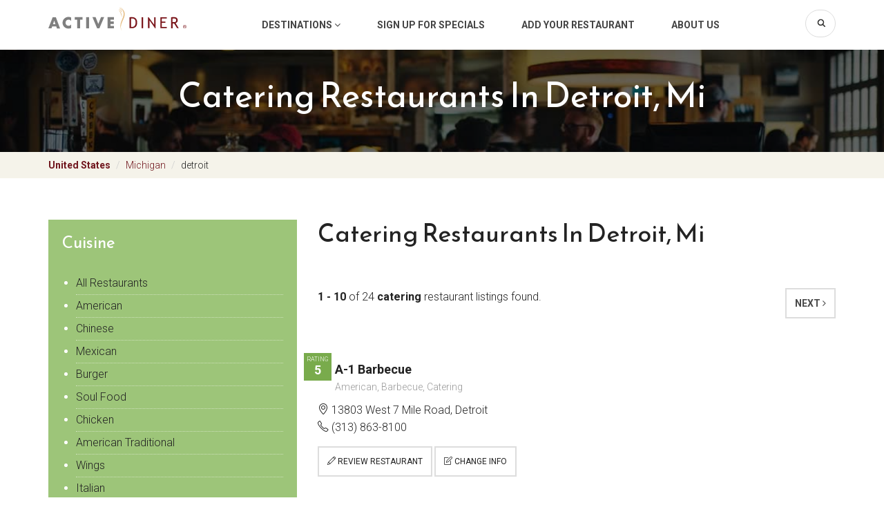

--- FILE ---
content_type: text/html;charset=UTF-8
request_url: https://www.activediner.com/catering/restaurant/detroit/mi/us/region-101
body_size: 9900
content:











<!DOCTYPE html>
<html lang="en">
  <head><!-- Google tag (gtag.js) -->
<script async src="https://www.googletagmanager.com/gtag/js?id=G-SJ2HV26PES"></script>
<script>
  window.dataLayer = window.dataLayer || [];
  function gtag(){dataLayer.push(arguments);}
  gtag('js', new Date());

  gtag('config', 'G-SJ2HV26PES');
</script>

<meta http-equiv="Content-Type" content="text/html; charset=utf-8" />
<meta name="robots" content="all" />
<title>catering Restaurants in detroit, mi</title>
<meta name="y_key" content="76233fa31375d491" />

<meta charset="utf-8">
<meta http-equiv="X-UA-Compatible" content="IE=edge">
<meta name="viewport" content="width=device-width, initial-scale=1.0, maximum-scale=1.0, user-scalable=no">
<meta name="author" content="">
<meta name="description" content="#variables.metaDescription#" />
<meta name="keyword" content="#variables.metaKeywords#" />




<link href="https://fonts.googleapis.com/css?family=Roboto:300,400,700" rel="stylesheet">
<link href="https://fonts.googleapis.com/css?family=Reem+Kufi" rel="stylesheet">
<link href="/includes/bootstrap/css/bootstrap.min.css" rel="stylesheet">
<link href="/includes/bootstrap/css/animate.css" rel="stylesheet">
<link href="/includes/bootstrap/fonts/font-awesome/css/font-awesome.min.css" rel="stylesheet">
<link href="/includes/bootstrap/fonts/simple-line-icons/css/simple-line-icons.css" rel="stylesheet">
<link href="/includes/bootstrap/js/slick/slick.css" rel="stylesheet">
<link href="/includes/bootstrap/css/style.css" rel="stylesheet">
<!-- HTML5 shim and Respond.js IE8 support of HTML5 elements and media queries -->
<!--[if lt IE 9]>
<script src="https://oss.maxcdn.com/libs/html5shiv/3.7.0/html5shiv.js"></script>
<script src="https://oss.maxcdn.com/libs/respond.js/1.4.2/respond.min.js"></script>
<![endif]-->



<script type="text/javascript" src="https://partner.googleadservices.com/gampad/google_service.js">
</script>
<script type="text/javascript">
  GS_googleAddAdSenseService("ca-pub-1028321752660582");
  GS_googleEnableAllServices();
</script>
<script type="text/javascript">
  GA_googleAddSlot("ca-pub-1028321752660582", "activediner_citypage_top_728x90");
  GA_googleAddSlot("ca-pub-1028321752660582", "activediner_citypage_below_728x90");
  GA_googleAddSlot("ca-pub-1028321752660582", "activediner_citypage_skyscraper");
  GA_googleAddSlot("ca-pub-1028321752660582", "activediner_citypage_skyscraper_below");
  GA_googleAddSlot("ca-pub-1028321752660582", "activediner_citypage_skyscraper_wide");
  GA_googleAddSlot("ca-pub-1028321752660582", "activediner_citypage_box");
  GA_googleAddSlot("ca-pub-1028321752660582", "activediner_citypage_box_below_scroll");
  GA_googleAddSlot("ca-pub-1028321752660582", "activediner_citypage_box_below_scroll_2");
	GA_googleAddSlot("ca-pub-1028321752660582", "activediner_citypage_overlay_tag_above");
	GA_googleAddSlot("ca-pub-1028321752660582", "activediner_citypage_overlay_tag_below");
  GA_googleAddAttr("city", "detroit");
  GA_googleAddAttr("state", "mi");
  GA_googleAddAttr("postalcode", "");
</script>
<script type="text/javascript">
  GA_googleFetchAds();
</script>
<script type="text/javascript">
var _gaq = _gaq || [];
_gaq.push(['_setAccount', 'UA-660679-1']);
_gaq.push(['_trackPageview']);

(function() {
  var ga = document.createElement('script'); ga.type = 'text/javascript'; ga.async = true;
  ga.src = ('https:' == document.location.protocol ? 'https://ssl' : 'http://www') + '.google-analytics.com/ga.js';
  var s = document.getElementsByTagName('script')[0]; s.parentNode.insertBefore(ga, s);
})();</script>
<script type='text/javascript'>GA_googleAddAttr('metro', 'Detroit');GA_googleAddAttr('category', 'catering');</script></head>
<body>

  <div class="site-wrap">

    <!-- Back to top btn -->
    <button type="button" class="ds-backtotop" title="Back to Top" style="display: none;">
      <i class="fa fa-angle-up"></i>
    </button>
    <!-- // -->

    <div class="site-overlay"></div>
	

    <div class="site-header">
      <div class="container">
        <a href="/" class="site-logo"><img src="/includes/bootstrap/images/logo.svg" alt="" /></a>
        <button type="button" class="btn-toggle-nav">
          <i class="fa fa-bars"></i>
          <i class="fa fa-times"></i>
        </button>

        <ul class="site-mainnav">
          <!--<li><a href="/search/searchindex.cfm">Destinations</a></li>-->
          <li class="dropdown">
            <a href="#" data-toggle="dropdown">Destinations <i class="fa fa-angle-down"></i></a>
            <ul class="dropdown-menu">
              <li><a href="/restaurant/atlanta" title="Atlanta Restaurants">Atlanta</a></li>
              <li><a href="/restaurant/austin" title="Austin Restaurants">Austin</a></li>
              <li><a href="/restaurant/boca-raton" title="Boca Raton Restaurants">Boca Raton</a></li>
              <li><a href="/restaurant/boston" title="Boston Restaurants">Boston</a></li>
              <li><a href="/restaurant/charleston" title="Charleston Restaurants">Charleston</a></li>
              <li><a href="/restaurant/charlotte" title="Charlotte Restaurants">Charlotte</a></li>
              <li><a href="/restaurant/chicago" title="Chicago Restaurants">Chicago</a></li>
              <li><a href="/restaurant/dallas" title="Dallas Restaurants">Dallas</a></li>
              <li><a href="/restaurant/denver" title="Denver Restaurants">Denver</a></li>
              <li><a href="/restaurant/detroit" title="Detroit Restaurants">Detroit</a></li>
              <li><a href="/restaurant/fort-worth" title="Fort Worth Restaurants">Fort Worth</a></li>
              <li><a href="/restaurant/fort-lauderdale" title="Ft. Lauderdale Restaurants">Ft. Lauderdale</a></li>
              <li><a href="/restaurant/greensboro" title="Greensboro (Triad) Restaurants">Greensboro (Triad)</a></li>
              <li><a href="/restaurant/hartford" title="Hartford Restaurants">Hartford</a></li>
              <li><a href="/restaurant/houston" title="Houston Restaurants">Houston</a></li>
              <li><a href="/restaurant/indianapolis" title="Indianapolis Restaurants">Indianapolis</a></li>
              <li><a href="/restaurant/kansas-city" title="Kansas City Restaurants">Kansas City</a></li>
              <li><a href="/restaurant/las-vegas" title="Las Vegas Restaurants">Las Vegas</a></li>
              <li><a href="/restaurant/los-angeles" title="Los Angeles Restaurants">Los Angeles</a></li>
              <li><a href="/restaurant/louisville" title="Louisville Restaurants">Louisville</a></li>
              <li><a href="/restaurant/miami" title="Miami Restaurants">Miami</a></li>
              <li><a href="/restaurant/minneapolis" title="Minneapolis Restaurants">Minneapolis</a></li>
              <li><a href="/restaurant/nashville" title="Nashville Restaurants">Nashville</a></li>
              <li><a href="/restaurant/new-orleans" title="New Orleans Restaurants">New Orleans</a></li>
              <li><a href="/restaurant/new-york" title="New York Restaurants">New York</a></li>
              <li><a href="/restaurant/orlando" title="Orlando Restaurants">Orlando</a></li>
              <li><a href="/restaurant/philadelphia" title="Philadelphia Restaurants">Philadelphia</a></li>
              <li><a href="/restaurant/phoenix" title="Phoenix Restaurants">Phoenix</a></li>
              <li><a href="/restaurant/pittsburgh" title="Pittsburgh Restaurants">Pittsburgh</a></li>
              <li><a href="/restaurant/portland" title="Portland Restaurants">Portland</a></li>
              <li><a href="/restaurant/raleigh" title="Raleigh Restaurants">Raleigh</a></li>
              <li><a href="/restaurant/san-diego" title="San Diego Restaurants">San Diego</a></li>
              <li><a href="/restaurant/san-francisco" title="San Francisco Restaurants">San Francisco</a></li>
              <li><a href="/restaurant/seattle" title="Seattle Restaurants">Seattle</a></li>
              <li><a href="/restaurant/washington" title="Washington DC Restaurants">Washington DC</a></li>
              <li><a href="/search/searchindex.cfm" title="Browse By Geographic Map">Browse by Map</a></li>
            </ul>
          </li>
          <li><a href="/register/" rel="nofollow">Sign Up for Specials</a></li>
          <li><a href="/add/">Add Your Restaurant</a></li>
          <li><a href="/about.cfm">About Us</a></li>
          <li class="item-search">
            <form class="toolbar-form" action="/search" id="cse-search-box">
              <div class="form-group">
                <input type="text" class="form-control" name="q" value="">
                <button type="submit" class="btn-search" name="sa"><i class="icon-magnifier"></i></button>
              </div>
              <input type="hidden" name="cx" value="partner-pub-1028321752660582:7frhhe-xbqa" />
              <input type="hidden" name="cof" value="FORID:9" />
              <input type="hidden" name="ie" value="ISO-8859-1" />
            </form>
          </li>
        </ul>
      </div>
  
    <!-- end #header --></div>



     <!-- Mobile filter -->
      <div class="site-mobile-filter visible-xs">
        <div class="actions row">
          <div class="col-xs-12">
            <button class="btn btn-border btn-block btn-toggle-city" type="button">Popular City</button>
          </div>
         
        </div>
          


        <div class="mobile-filter-mod" id="mod-popular-city">
          <div class="module">
            <h3 class="title">Popular Cities</h3>
            <div class="module-ct">
              <ul class="list-unstyled list-item">
                <li><a href="/restaurant/atlanta" title="Atlanta Restaurants">Atlanta</a></li>
                <li><a href="/restaurant/austin" title="Austin Restaurants">Austin</a></li>
                <li><a href="/restaurant/boca-raton" title="Boca Raton Restaurants">Boca Raton</a></li>
                <li><a href="/restaurant/boston" title="Boston Restaurants">Boston</a></li>
                <li><a href="/restaurant/charleston" title="Charleston Restaurants">Charleston</a></li>
                <li><a href="/restaurant/charlotte" title="Charlotte Restaurants">Charlotte</a></li>
                <li><a href="/restaurant/chicago" title="Chicago Restaurants">Chicago</a></li>
                <li><a href="/restaurant/dallas" title="Dallas Restaurants">Dallas</a></li>
                <li><a href="/restaurant/denver" title="Denver Restaurants">Denver</a></li>
                <li><a href="/restaurant/detroit" title="Detroit Restaurants">Detroit</a></li>
                <li><a href="/restaurant/fort-worth" title="Fort Worth Restaurants">Fort Worth</a></li>
                <li><a href="/restaurant/fort-lauderdale" title="Ft. Lauderdale Restaurants">Ft. Lauderdale</a></li>
                <li><a href="/restaurant/greensboro" title="Greensboro (Triad) Restaurants">Greensboro (Triad)</a></li>
              </ul>
            </div>
          </div>
        </div>
        
      </div>
      <!-- // -->








	
	
	





	
	
	



<div class="site-hero hero-inner">
  <div class="container">
    <div class="site-hero-top text-center">
      <h1 class="title">catering Restaurants in detroit, mi</h1>
    </div>
  </div>
</div>

<div class="site-breadcrumb">
  <div class="container">
    
      
    
    <ul class="breadcrumb">
      <li><a href="/search/searchindex.cfm">
          United States
        </a>
      </li>
      
      <li><a href="/michigan/restaurants">Michigan</a></li>
      <li><a href="#">detroit</a></li>
    </ul>
  </div>
</div>


<div class="modal fade" tabindex="-1" role="dialog" id="modal-more-cuisine">
  <div class="modal-dialog" role="document">
    <div class="modal-content">
      <div class="modal-header">
        <button type="button" class="close" data-dismiss="modal" aria-label="Close"><span aria-hidden="true">&times;</span></button>
        <h4 class="modal-title">Cuisine</h4>
      </div>
      <div class="modal-body">
        <ul class="list-unstyled list-item"><li><a href="/african/restaurant/detroit/mi/us/region-101">African</a></li><li><a href="/alcohol/restaurant/detroit/mi/us/region-101">Alcohol</a></li><li><a href="/american/restaurant/detroit/mi/us/region-101">American</a></li><li><a href="/american-traditional/restaurant/detroit/mi/us/region-101">American Traditional</a></li><li><a href="/asian/restaurant/detroit/mi/us/region-101">Asian</a></li><li><a href="/bagel-shop/restaurant/detroit/mi/us/region-101">Bagel Shop</a></li><li><a href="/bakery/restaurant/detroit/mi/us/region-101">Bakery</a></li><li><a href="/banquet/party-room/restaurant/detroit/mi/us/region-101">Banquet/Party Room</a></li><li><a href="/bar/restaurant/detroit/mi/us/region-101">Bar</a></li><li><a href="/barbecue/restaurant/detroit/mi/us/region-101">Barbecue</a></li><li><a href="/billiard/pool-tables/restaurant/detroit/mi/us/region-101">Billiard/Pool Tables</a></li><li><a href="/bistro/restaurant/detroit/mi/us/region-101">Bistro</a></li><li><a href="/breakfast/restaurant/detroit/mi/us/region-101">Breakfast</a></li><li><a href="/brewery/pub/tavern/restaurant/detroit/mi/us/region-101">Brewery/Pub/Tavern</a></li><li><a href="/brunch/restaurant/detroit/mi/us/region-101">Brunch</a></li><li><a href="/buffet/restaurant/detroit/mi/us/region-101">Buffet</a></li><li><a href="/burger/restaurant/detroit/mi/us/region-101">Burger</a></li><li><a href="/business-lunch/restaurant/detroit/mi/us/region-101">Business Lunch</a></li><li><a href="/cafe/restaurant/detroit/mi/us/region-101">Cafe</a></li><li><a href="/cajun/creole/restaurant/detroit/mi/us/region-101">Cajun/Creole</a></li><li><a href="/californian/restaurant/detroit/mi/us/region-101">Californian</a></li><li><a href="/call-ahead-pickup/restaurant/detroit/mi/us/region-101">Call Ahead Pickup</a></li><li><a href="/caribbean/restaurant/detroit/mi/us/region-101">Caribbean</a></li><li><a href="/casual/family/restaurant/detroit/mi/us/region-101">Casual/Family</a></li><li><a href="/catering/restaurant/detroit/mi/us/region-101">Catering</a></li><li><a href="/catfish/restaurant/detroit/mi/us/region-101">Catfish</a></li><li><a href="/chicken/restaurant/detroit/mi/us/region-101">Chicken</a></li><li><a href="/childrens-menu/restaurant/detroit/mi/us/region-101">Children's Menu</a></li><li><a href="/chinese/restaurant/detroit/mi/us/region-101">Chinese</a></li><li><a href="/coffee-shop/restaurant/detroit/mi/us/region-101">Coffee Shop</a></li><li><a href="/coffee/donut-shop/restaurant/detroit/mi/us/region-101">Coffee/Donut Shop</a></li><li><a href="/comfort-food/home-cooking/restaurant/detroit/mi/us/region-101">Comfort Food/Home Cooking</a></li><li><a href="/contemporary/restaurant/detroit/mi/us/region-101">Contemporary</a></li><li><a href="/continental/restaurant/detroit/mi/us/region-101">Continental</a></li><li><a href="/country/restaurant/detroit/mi/us/region-101">Country</a></li><li><a href="/creperies/restaurant/detroit/mi/us/region-101">Creperies</a></li><li><a href="/cuban/restaurant/detroit/mi/us/region-101">Cuban</a></li><li><a href="/dance-floor/restaurant/detroit/mi/us/region-101">Dance Floor</a></li><li><a href="/darts/restaurant/detroit/mi/us/region-101">Darts</a></li><li><a href="/deli/sandwich/subs/restaurant/detroit/mi/us/region-101">Deli/Sandwich/Subs</a></li><li><a href="/delivery/restaurant/detroit/mi/us/region-101">Delivery</a></li><li><a href="/dim-sum/restaurant/detroit/mi/us/region-101">Dim Sum</a></li><li><a href="/diner/restaurant/detroit/mi/us/region-101">Diner</a></li><li><a href="/dinner/restaurant/detroit/mi/us/region-101">Dinner</a></li><li><a href="/early-bird-special/restaurant/detroit/mi/us/region-101">Early Bird Special</a></li><li><a href="/eclectic/restaurant/detroit/mi/us/region-101">Eclectic</a></li><li><a href="/ethiopian/restaurant/detroit/mi/us/region-101">Ethiopian</a></li><li><a href="/european/restaurant/detroit/mi/us/region-101">European</a></li><li><a href="/fast-food/restaurant/detroit/mi/us/region-101">Fast Food</a></li><li><a href="/fine-dining/restaurant/detroit/mi/us/region-101">Fine Dining</a></li><li><a href="/fireplace/restaurant/detroit/mi/us/region-101">Fireplace</a></li><li><a href="/fish-and-chips/restaurant/detroit/mi/us/region-101">Fish and Chips</a></li><li><a href="/french/restaurant/detroit/mi/us/region-101">French</a></li><li><a href="/french-bistro/restaurant/detroit/mi/us/region-101">French Bistro</a></li><li><a href="/fun-and-games/restaurant/detroit/mi/us/region-101">Fun and Games</a></li><li><a href="/german/restaurant/detroit/mi/us/region-101">German</a></li><li><a href="/gourmet/restaurant/detroit/mi/us/region-101">Gourmet</a></li><li><a href="/greek/restaurant/detroit/mi/us/region-101">Greek</a></li><li><a href="/happy-hour/restaurant/detroit/mi/us/region-101">Happy Hour</a></li><li><a href="/historic/restaurant/detroit/mi/us/region-101">Historic</a></li><li><a href="/hot-dog/restaurant/detroit/mi/us/region-101">Hot Dog</a></li><li><a href="/ice-cream/yogurt-shop/restaurant/detroit/mi/us/region-101">Ice Cream/Yogurt Shop</a></li><li><a href="/indian/restaurant/detroit/mi/us/region-101">Indian</a></li><li><a href="/international/restaurant/detroit/mi/us/region-101">International</a></li><li><a href="/irish/restaurant/detroit/mi/us/region-101">Irish</a></li><li><a href="/italian/restaurant/detroit/mi/us/region-101">Italian</a></li><li><a href="/jamaican/restaurant/detroit/mi/us/region-101">Jamaican</a></li><li><a href="/japanese/restaurant/detroit/mi/us/region-101">Japanese</a></li><li><a href="/jazz-club/restaurant/detroit/mi/us/region-101">Jazz Club</a></li><li><a href="/karaoke/restaurant/detroit/mi/us/region-101">Karaoke</a></li><li><a href="/kids-friendly/restaurant/detroit/mi/us/region-101">Kids Friendly</a></li><li><a href="/late-night-dining/restaurant/detroit/mi/us/region-101">Late Night Dining</a></li><li><a href="/latin/restaurant/detroit/mi/us/region-101">Latin</a></li><li><a href="/live-entertainment/restaurant/detroit/mi/us/region-101">Live Entertainment</a></li><li><a href="/lunch/restaurant/detroit/mi/us/region-101">Lunch</a></li><li><a href="/mediterranean/restaurant/detroit/mi/us/region-101">Mediterranean</a></li><li><a href="/mexican/restaurant/detroit/mi/us/region-101">Mexican</a></li><li><a href="/middle-eastern/restaurant/detroit/mi/us/region-101">Middle Eastern</a></li><li><a href="/new-american/restaurant/detroit/mi/us/region-101">New American</a></li><li><a href="/organic/restaurant/detroit/mi/us/region-101">Organic</a></li><li><a href="/outdoor-seating/restaurant/detroit/mi/us/region-101">Outdoor Seating</a></li><li><a href="/pizzeria/restaurant/detroit/mi/us/region-101">Pizzeria</a></li><li><a href="/polish/restaurant/detroit/mi/us/region-101">Polish</a></li><li><a href="/reservations-required/restaurant/detroit/mi/us/region-101">Reservations Required</a></li><li><a href="/romantic/restaurant/detroit/mi/us/region-101">Romantic</a></li><li><a href="/russian/restaurant/detroit/mi/us/region-101">Russian</a></li><li><a href="/salad/restaurant/detroit/mi/us/region-101">Salad</a></li><li><a href="/scenic-view/restaurant/detroit/mi/us/region-101">Scenic View</a></li><li><a href="/seafood/restaurant/detroit/mi/us/region-101">Seafood</a></li><li><a href="/senior-discount/restaurant/detroit/mi/us/region-101">Senior Discount</a></li><li><a href="/smokers-friendly/restaurant/detroit/mi/us/region-101">Smokers Friendly</a></li><li><a href="/smoking/non-smoking/restaurant/detroit/mi/us/region-101">Smoking/Non Smoking</a></li><li><a href="/soul-food/restaurant/detroit/mi/us/region-101">Soul Food</a></li><li><a href="/soup-salad/restaurant/detroit/mi/us/region-101">Soup & Salad</a></li><li><a href="/southern/restaurant/detroit/mi/us/region-101">Southern</a></li><li><a href="/spanish/restaurant/detroit/mi/us/region-101">Spanish</a></li><li><a href="/sports-bar-and-grill/restaurant/detroit/mi/us/region-101">Sports Bar and Grill</a></li><li><a href="/steak-house/restaurant/detroit/mi/us/region-101">Steak House</a></li><li><a href="/sushi-bar/restaurant/detroit/mi/us/region-101">Sushi Bar</a></li><li><a href="/take-out/carry-out/restaurant/detroit/mi/us/region-101">Take Out/Carry Out</a></li><li><a href="/tapas/restaurant/detroit/mi/us/region-101">Tapas</a></li><li><a href="/tavern/restaurant/detroit/mi/us/region-101">Tavern</a></li><li><a href="/tex-mex/restaurant/detroit/mi/us/region-101">Tex-Mex</a></li><li><a href="/thai/restaurant/detroit/mi/us/region-101">Thai</a></li><li><a href="/truck-stop/restaurant/detroit/mi/us/region-101">Truck Stop</a></li><li><a href="/tv/satellite/restaurant/detroit/mi/us/region-101">TV/Satellite</a></li><li><a href="/valet-parking/restaurant/detroit/mi/us/region-101">Valet Parking</a></li><li><a href="/vegetarian/restaurant/detroit/mi/us/region-101">Vegetarian</a></li><li><a href="/wheelchair-access/restaurant/detroit/mi/us/region-101">Wheelchair Access</a></li><li><a href="/wi-fi/internet-access/restaurant/detroit/mi/us/region-101">Wi-Fi/Internet Access</a></li><li><a href="/wings/restaurant/detroit/mi/us/region-101">Wings</a></li></ul>
      </div>
      <div class="modal-footer">
        <button type="button" class="btn btn-default" data-dismiss="modal">Close</button>
      </div>
    </div><!-- /.modal-content -->
  </div><!-- /.modal-dialog -->
</div>

<div class="modal fade" tabindex="-1" role="dialog" id="modal-more-city">
  <div class="modal-dialog" role="document">
    <div class="modal-content">
      <div class="modal-header">
        <button type="button" class="close" data-dismiss="modal" aria-label="Close"><span aria-hidden="true">&times;</span></button>
        <h4 class="modal-title">City</h4>
      </div>
      <div class="modal-body">
        <ul class="list-unstyled list-item"><li><a href="/restaurant/us/mi/warren">Warren</a></li><li><a href="/restaurant/us/mi/sterling-heights">Sterling Heights</a></li><li><a href="/restaurant/us/mi/livonia">Livonia</a></li><li><a href="/restaurant/us/mi/troy">Troy</a></li><li><a href="/restaurant/us/mi/clinton-township">Clinton Township</a></li><li><a href="/restaurant/us/mi/dearborn">Dearborn</a></li><li><a href="/restaurant/us/mi/southfield">Southfield</a></li><li><a href="/restaurant/us/mi/westland">Westland</a></li><li><a href="/restaurant/us/mi/roseville">Roseville</a></li><li><a href="/restaurant/us/mi/royal-oak">Royal Oak</a></li><li><a href="/restaurant/us/mi/waterford">Waterford</a></li><li><a href="/restaurant/us/mi/taylor">Taylor</a></li><li><a href="/restaurant/us/mi/canton">Canton</a></li><li><a href="/restaurant/us/mi/saint-clair-shores">Saint Clair Shores</a></li><li><a href="/restaurant/us/mi/farmington">Farmington</a></li><li><a href="/restaurant/us/mi/madison-heights">Madison Heights</a></li><li><a href="/restaurant/us/mi/pontiac">Pontiac</a></li><li><a href="/restaurant/us/mi/plymouth">Plymouth</a></li><li><a href="/restaurant/us/mi/farmington-hills">Farmington Hills</a></li><li><a href="/restaurant/us/mi/novi">Novi</a></li><li><a href="/restaurant/us/mi/west-bloomfield">West Bloomfield</a></li><li><a href="/restaurant/us/mi/redford">Redford</a></li><li><a href="/restaurant/us/mi/shelby-township">Shelby Township</a></li><li><a href="/restaurant/us/mi/rochester">Rochester</a></li><li><a href="/restaurant/us/mi/southgate">Southgate</a></li><li><a href="/restaurant/us/mi/eastpointe">Eastpointe</a></li><li><a href="/restaurant/us/mi/utica">Utica</a></li><li><a href="/restaurant/us/mi/mount-clemens">Mount Clemens</a></li><li><a href="/restaurant/us/mi/birmingham">Birmingham</a></li><li><a href="/restaurant/us/mi/dearborn-heights">Dearborn Heights</a></li><li><a href="/restaurant/us/mi/auburn-hills">Auburn Hills</a></li><li><a href="/restaurant/us/mi/monroe">Monroe</a></li><li><a href="/restaurant/us/mi/lincoln-park">Lincoln Park</a></li><li><a href="/restaurant/us/mi/ferndale">Ferndale</a></li><li><a href="/restaurant/us/mi/port-huron">Port Huron</a></li><li><a href="/restaurant/us/mi/bloomfield-hills">Bloomfield Hills</a></li><li><a href="/restaurant/us/mi/hamtramck">Hamtramck</a></li><li><a href="/restaurant/us/mi/trenton">Trenton</a></li><li><a href="/restaurant/us/mi/romulus">Romulus</a></li><li><a href="/restaurant/us/mi/garden-city">Garden City</a></li></ul>
      </div>
      <div class="modal-footer">
        <button type="button" class="btn btn-default" data-dismiss="modal">Close</button>
      </div>
    </div><!-- /.modal-content -->
  </div><!-- /.modal-dialog -->
</div>




<div class="site-content">
  <div class="container">
    <div class="row">
      <div class="col-sm-4">
        <div class="site-sidebar">
          
          
          
          
          
        	
            <div class="module module-highlight">
              <h3 class="title">Cuisine</h3>
              <div class="module-ct">
                <ul class="list-unstyled list-item">
        	        <li><a href="/all/restaurant/detroit/mi/us/region-101">All Restaurants</a></li>
              		
                    <li><a href="/american/restaurant/detroit/mi/us/region-101">American</a></li>
                  
                    <li><a href="/chinese/restaurant/detroit/mi/us/region-101">Chinese</a></li>
                  
                    <li><a href="/mexican/restaurant/detroit/mi/us/region-101">Mexican</a></li>
                  
                    <li><a href="/burger/restaurant/detroit/mi/us/region-101">Burger</a></li>
                  
                    <li><a href="/soul-food/restaurant/detroit/mi/us/region-101">Soul Food</a></li>
                  
                    <li><a href="/chicken/restaurant/detroit/mi/us/region-101">Chicken</a></li>
                  
                    <li><a href="/american-traditional/restaurant/detroit/mi/us/region-101">American Traditional</a></li>
                  
                    <li><a href="/wings/restaurant/detroit/mi/us/region-101">Wings</a></li>
                  
                    <li><a href="/italian/restaurant/detroit/mi/us/region-101">Italian</a></li>
                  
                </ul>
        		    
                
                  <div class="module-action">
                    <a href="#modal-more-cuisine" data-toggle="modal" class="btn btn-border">more...</a>  
                  </div>
                  
                    

              </div>  
            </div>  
      	  

        

        
          <div class="module">
      			<h3 class="title">Popular Cities</h3>
            <div class="module-ct">
              <ul class="list-unstyled list-item">
      			    
                  <li><a href="/restaurant/us/mi/warren">Warren</a></li>
                
                  <li><a href="/restaurant/us/mi/sterling-heights">Sterling Heights</a></li>
                
                  <li><a href="/restaurant/us/mi/livonia">Livonia</a></li>
                
                  <li><a href="/restaurant/us/mi/troy">Troy</a></li>
                
                  <li><a href="/restaurant/us/mi/clinton-township">Clinton Township</a></li>
                
                  <li><a href="/restaurant/us/mi/dearborn">Dearborn</a></li>
                
                  <li><a href="/restaurant/us/mi/southfield">Southfield</a></li>
                
                  <li><a href="/restaurant/us/mi/westland">Westland</a></li>
                
                  <li><a href="/restaurant/us/mi/roseville">Roseville</a></li>
                
                  <li><a href="/restaurant/us/mi/royal-oak">Royal Oak</a></li>
                
              </ul>
            </div>
      		
      			<div class="module-action">
              <a href="#modal-more-city" data-toggle="modal" class="btn btn-border">more...</a>
            </div>
      		
        </div>
      	
        <div class="ads-box">
          <script type="text/javascript"><!--
            google_ad_client = "pub-1028321752660582";
            google_ad_width = 300;
            google_ad_height = 250;
            google_ad_format = "300x250_as";
            //2007-05-28: Results Top Listing
            google_ad_channel = "7627759084";
            google_color_border = "ffffff";
            google_color_bg = "FFFFFF";
            google_color_link = "9d2929";
            google_color_url = "000000";
            google_color_text = "000000";
            //--></script>
            <script type="text/javascript"
              src="https://pagead2.googlesyndication.com/pagead/show_ads.js">
            </script>
        </div>
        <!--<div class="ads-box aa">
          <script type="text/javascript">GA_googleFillSlot("activediner_citypage_skyscraper");</script>
        </div>
        <div class="ads-box">
          <script type="text/javascript">GA_googleFillSlot("activediner_citypage_skyscraper_below");</script>
        </div>-->

        


  
    <div class="module module-ads module-primary">
      <h3 class="module-title">Featured Restaurant</h3>

      
        <a href="/Maverick's-food-&-spirits/restaurant/Detroit/mi/US/profile/614988" class="module-img">
          <img src="/images/company/sm/Mavericks_Logo.jpg" border="0">
        </a>
        <a class="module-name" href="/restaurant/homepage.cfm?CID=614988&WRID=101&CBID=">
          <b>Maverick's food & spirits</b><br>Detroit, mi</a>
      
        
      
    </div>
  



  
  
    <div class="ads-box">
  
  


    <script type="text/javascript">GA_googleFillSlot("activediner_citypage_box");</script>
  	<script type="text/javascript"><!--
  	google_ad_client = "pub-1028321752660582";
  	google_ad_width = 300;
  	google_ad_height = 250;
  	google_ad_format = "300x250_as";
  	google_ad_type = "text";
  	//2007-06-07: Results Right Side
  	google_ad_channel = "9249526034";
  	google_color_border = "FFFFFF";
  	google_color_bg = "FFFFFF";
  	google_color_link = "9D2929";
  	google_color_text = "000000";
  	google_color_url = "000000";
  	//-->
  	</script>
  	<script type="text/javascript" src="https://pagead2.googlesyndication.com/pagead/show_ads.js">
  	</script>
    
    <script type="text/javascript">GA_googleFillSlot("activediner_citypage_box_below_scroll_2");</script>
  
  <!-- END GOOGLE ADSENSE CODE -->

</div>

      </div>  
    </div>

    <div class="col-sm-8">
      <div class="site-content-ct">
          

          
          
          	
          
          
          
          
          
          <h1 class="title">catering Restaurants in detroit, mi</h1>
          
            <div class="pagination-box">
              <div class="pagination-counter">
                
                <span align="left" style="float:left;">
                  <span name="KonaFilter">
                    
                  	<b>1 - 10</b> of 24 <b>catering</b> restaurant listings found.
                    
                  </span>
                </span>
              
            </div>
            
              <div class="pull-right btn-group">
                
                

                
                  
                  <a href="/catering/restaurant/detroit/mi/us/region-101/guide-10" class="btn btn-border">Next <i class="fa fa-angle-right"></i></a>
                
                
              </div>
            
          </div>
          

          

          <div class="coupons-list">
          
          
              
          

          
          

          
          
          
          
          
          

          
          

          

          

          


        

        
          <div class="item">
            
              <div class="item-rating">
                <span>Rating</span>
                <div class="score">5</div>
              </div>
              
            <div class="row">
              <div class="col-sm-9">
                <div class="row">
                  
                    
                    
                  <div class="col-sm-8">
                    <a href="/a-1-barbecue/restaurant/detroit/mi/us/profile/129059" class="item-name">A-1 Barbecue</a>
                    
                    
                    
                      <div class="item-desc">American, Barbecue, Catering</div>
                    
                    
                      <div class="item-contact">
                        <p><i class="icon-location-pin"></i> 13803 West 7 Mile Road, Detroit</p>
                        <p><i class="icon-phone"></i> (313) 863-8100</p>
                        
                        
                      </div>
                    
                    <div class="item-actions">
                      
                      <a href="/restaurant/review.cfm?CID=129059&StartRow=0&CNAME=&country=us&STATE=mi&WRID=101&CATEGORY=0&CCITY=detroit&INCLUDE_CHAIN=0&ZIP_CODE=48235" class="btn btn-border" rel="nofollow"><i class="icon-pencil"></i> Review Restaurant</a>

                      
                      
                        <a href="/add/modify.cfm?CID=129059&StartRow=0&CNAME=&country=us&STATE=mi&WRID=101&CATEGORY=0&CCITY=detroit&INCLUDE_CHAIN=0&REVIEW_ONLY=0" class="btn btn-border" rel="nofollow"><i class="icon-note"></i> Change Info</a>
                      
                    </div>
                  </div>
                </div>

                
                  
                    
                    
                    
                       
                      <div class="item-info">
                        <h4 class="title">Lastest Review</h4>
                        <div class="item-rate">
                          <img src="/images/rating/stars5.png" align="bottom" alt="5&nbsp; out of 5 stars" />
                        </div>
                        <p>Picked up a pizza with a friend who knows the place, and I was very impressed with the taste and the quality. Later on, we had some stuff delivered to work; I got a burger, and it was pretty definitey the best I've had so far in this area. I'll defin...</p>
                      </div>
                    
                    

                    
                    
                  
                  
                  
                </div>

                <div class="col-sm-3">
                
                   
              </div>
            </div>
          </div>
        
      
          
          

          
          

          

          

          


        

        
          <div class="item">
            
              <div class="item-rating">
                <span>Rating</span>
                <div class="score">5</div>
              </div>
              
            <div class="row">
              <div class="col-sm-9">
                <div class="row">
                  
                    
                    
                  <div class="col-sm-8">
                    <a href="/club-waterfalls/restaurant/detroit/mi/us/profile/976272" class="item-name">Club Waterfalls</a>
                    
                    
                    
                      <div class="item-desc">American, Sports Bar and Grill, Casual/Family, Bar</div>
                    
                    
                      <div class="item-contact">
                        <p><i class="icon-location-pin"></i> 673 Franklin St, Detroit</p>
                        <p><i class="icon-phone"></i> (313) 393-9200</p>
                        
                        
                      </div>
                    
                    <div class="item-actions">
                      
                      <a href="/restaurant/review.cfm?CID=976272&StartRow=0&CNAME=&country=us&STATE=mi&WRID=101&CATEGORY=0&CCITY=detroit&INCLUDE_CHAIN=0&ZIP_CODE=48226" class="btn btn-border" rel="nofollow"><i class="icon-pencil"></i> Review Restaurant</a>

                      
                      
                        <a href="/add/modify.cfm?CID=976272&StartRow=0&CNAME=&country=us&STATE=mi&WRID=101&CATEGORY=0&CCITY=detroit&INCLUDE_CHAIN=0&REVIEW_ONLY=0" class="btn btn-border" rel="nofollow"><i class="icon-note"></i> Change Info</a>
                      
                    </div>
                  </div>
                </div>

                
                  
                    
                    
                    
                    

                    
                    
                  
                  
                  
                </div>

                <div class="col-sm-3">
                
                   
              </div>
            </div>
          </div>
        
      
          
          

          
          

          

          

          


        

        
          <div class="item">
            
              <div class="item-rating">
                <span>Rating</span>
                <div class="score">5</div>
              </div>
              
            <div class="row">
              <div class="col-sm-9">
                <div class="row">
                  
                    
                    
                  <div class="col-sm-8">
                    <a href="/opus-one/restaurant/detroit/mi/us/profile/203182" class="item-name">Opus One</a>
                    
                    
                    
                      <div class="item-desc">American, French, Fine Dining, Alcohol</div>
                    
                    
                      <div class="item-contact">
                        <p><i class="icon-location-pin"></i> 565 E Larned St., Detroit</p>
                        <p><i class="icon-phone"></i> (313) 961-7766</p>
                        
                        
                      </div>
                    
                    <div class="item-actions">
                      
                      <a href="/restaurant/review.cfm?CID=203182&StartRow=0&CNAME=&country=us&STATE=mi&WRID=101&CATEGORY=0&CCITY=detroit&INCLUDE_CHAIN=0&ZIP_CODE=48226" class="btn btn-border" rel="nofollow"><i class="icon-pencil"></i> Review Restaurant</a>

                      
                      
                        <a href="/add/modify.cfm?CID=203182&StartRow=0&CNAME=&country=us&STATE=mi&WRID=101&CATEGORY=0&CCITY=detroit&INCLUDE_CHAIN=0&REVIEW_ONLY=0" class="btn btn-border" rel="nofollow"><i class="icon-note"></i> Change Info</a>
                      
                    </div>
                  </div>
                </div>

                
                  
                    
                      <div class="item-info">
                        <h4 class="title">Description</h4>
                        <p>Contemporary French and American with global influences and seasonal spontaneity.
Located in Downtown Detroit within walking distance from the Renaissance Center and Greektown. The three dining rooms showcase wine themed etched glass, beveled mirror...</p>
                      </div>
                    
                    
                    
                       
                      <div class="item-info">
                        <h4 class="title">Lastest Review</h4>
                        <div class="item-rate">
                          <img src="/images/rating/stars5.png" align="bottom" alt="5&nbsp; out of 5 stars" />
                        </div>
                        <p>Absolutely fabulous experience!!  Great food and decent prices,(not cheap).</p>
                      </div>
                    
                    

                    
                    
                  
                  
                  
                </div>

                <div class="col-sm-3">
                
                   
              </div>
            </div>
          </div>
        
      
          
          

          
          

          

          

          


        
          
        

        
          <div class="item">
            
              <div class="item-rating">
                <span>Rating</span>
                <div class="score">4</div>
              </div>
              
            <div class="row">
              <div class="col-sm-9">
                <div class="row">
                  
                    
                    
                  <div class="col-sm-8">
                    <a href="/epicurus-place/restaurant/detroit/mi/us/profile/163119" class="item-name">Epicurus Place</a>
                    
                    
                    
                      <div class="item-desc">Greek, Pizzeria, Catering, Children's Menu</div>
                    
                    
                      <div class="item-contact">
                        <p><i class="icon-location-pin"></i> 111 W Warren, Detroit</p>
                        <p><i class="icon-phone"></i> (313) 832-0133</p>
                        
                        
                      </div>
                    
                    <div class="item-actions">
                      
                      <a href="/restaurant/review.cfm?CID=163119&StartRow=0&CNAME=&country=us&STATE=mi&WRID=101&CATEGORY=0&CCITY=detroit&INCLUDE_CHAIN=0&ZIP_CODE=48201" class="btn btn-border" rel="nofollow"><i class="icon-pencil"></i> Review Restaurant</a>

                      
                      
                        <a href="/add/modify.cfm?CID=163119&StartRow=0&CNAME=&country=us&STATE=mi&WRID=101&CATEGORY=0&CCITY=detroit&INCLUDE_CHAIN=0&REVIEW_ONLY=0" class="btn btn-border" rel="nofollow"><i class="icon-note"></i> Change Info</a>
                      
                    </div>
                  </div>
                </div>

                
                  
                    
                    
                    
                    

                    
                    
                  
                  
                  
                </div>

                <div class="col-sm-3">
                
                   
              </div>
            </div>
          </div>
        
      
          
          

          
          

          

          

          


        

        
          <div class="item">
            
              <div class="item-rating">
                <span>Rating</span>
                <div class="score">3</div>
              </div>
              
            <div class="row">
              <div class="col-sm-9">
                <div class="row">
                  
                    
                    
                  <div class="col-sm-8">
                    <a href="/ck-mediterranean-grille-catering/restaurant/detroit/mi/us/profile/841429" class="item-name">CK Mediterranean Grille & Catering</a>
                    
                    
                    
                      <div class="item-desc">Mediterranean, Casual/Family, Catering, Children's Menu</div>
                    
                    
                      <div class="item-contact">
                        <p><i class="icon-location-pin"></i> 119 Monroe St., Detroit</p>
                        <p><i class="icon-phone"></i> (313) 496-6666</p>
                        
                        
                      </div>
                    
                    <div class="item-actions">
                      
                      <a href="/restaurant/review.cfm?CID=841429&StartRow=0&CNAME=&country=us&STATE=mi&WRID=101&CATEGORY=0&CCITY=detroit&INCLUDE_CHAIN=0&ZIP_CODE=48226" class="btn btn-border" rel="nofollow"><i class="icon-pencil"></i> Review Restaurant</a>

                      
                      
                        <a href="/add/modify.cfm?CID=841429&StartRow=0&CNAME=&country=us&STATE=mi&WRID=101&CATEGORY=0&CCITY=detroit&INCLUDE_CHAIN=0&REVIEW_ONLY=0" class="btn btn-border" rel="nofollow"><i class="icon-note"></i> Change Info</a>
                      
                    </div>
                  </div>
                </div>

                
                  
                    
                    
                    
                    

                    
                    
                  
                  
                  
                </div>

                <div class="col-sm-3">
                
                   
              </div>
            </div>
          </div>
        
      
          
          

          
          

          

          

          


        

        
          <div class="item">
            
              <div class="item-rating">
                <span>Rating</span>
                <div class="score">3</div>
              </div>
              
            <div class="row">
              <div class="col-sm-9">
                <div class="row">
                  
                    
                    
                  <div class="col-sm-8">
                    <a href="/harrys-detroit/restaurant/detroit/mi/us/profile/617968" class="item-name">Harry's Detroit</a>
                    
                    
                    
                      <div class="item-desc">American, Brewery/Pub/Tavern, Sports Bar and Grill, Casual/Family</div>
                    
                    
                      <div class="item-contact">
                        <p><i class="icon-location-pin"></i> 2482 Clifford, Detroit</p>
                        <p><i class="icon-phone"></i> (313) 964-1575</p>
                        
                        
                      </div>
                    
                    <div class="item-actions">
                      
                      <a href="/restaurant/review.cfm?CID=617968&StartRow=0&CNAME=&country=us&STATE=mi&WRID=101&CATEGORY=0&CCITY=detroit&INCLUDE_CHAIN=0&ZIP_CODE=48201" class="btn btn-border" rel="nofollow"><i class="icon-pencil"></i> Review Restaurant</a>

                      
                      
                        <a href="/add/modify.cfm?CID=617968&StartRow=0&CNAME=&country=us&STATE=mi&WRID=101&CATEGORY=0&CCITY=detroit&INCLUDE_CHAIN=0&REVIEW_ONLY=0" class="btn btn-border" rel="nofollow"><i class="icon-note"></i> Change Info</a>
                      
                    </div>
                  </div>
                </div>

                
                  
                    
                    
                    
                    

                    
                    
                  
                  
                  
                </div>

                <div class="col-sm-3">
                
                   
              </div>
            </div>
          </div>
        
      
          
          

          
          

          

          

          


        

        
          <div class="item">
            
              <div class="item-rating">
                <span>Rating</span>
                <div class="score">2</div>
              </div>
              
            <div class="row">
              <div class="col-sm-9">
                <div class="row">
                  
                    
                    
                  <div class="col-sm-8">
                    <a href="/bagley-grille/restaurant/detroit/mi/us/profile/976427" class="item-name">Bagley Grille</a>
                    
                    
                    
                      <div class="item-desc">American, Casual/Family, Catering, Children's Menu</div>
                    
                    
                      <div class="item-contact">
                        <p><i class="icon-location-pin"></i> 216 Bagley Avenue, Detroit</p>
                        <p><i class="icon-phone"></i> (313) 964-3777</p>
                        
                        
                      </div>
                    
                    <div class="item-actions">
                      
                      <a href="/restaurant/review.cfm?CID=976427&StartRow=0&CNAME=&country=us&STATE=mi&WRID=101&CATEGORY=0&CCITY=detroit&INCLUDE_CHAIN=0&ZIP_CODE=48226" class="btn btn-border" rel="nofollow"><i class="icon-pencil"></i> Review Restaurant</a>

                      
                      
                        <a href="/add/modify.cfm?CID=976427&StartRow=0&CNAME=&country=us&STATE=mi&WRID=101&CATEGORY=0&CCITY=detroit&INCLUDE_CHAIN=0&REVIEW_ONLY=0" class="btn btn-border" rel="nofollow"><i class="icon-note"></i> Change Info</a>
                      
                    </div>
                  </div>
                </div>

                
                  
                    
                    
                    
                    

                    
                    
                  
                  
                  
                </div>

                <div class="col-sm-3">
                
                   
              </div>
            </div>
          </div>
        
      
          
          

          
          

          

          

          


        

        
          <div class="item">
            
              <div class="item-rating">
                <span>Rating</span>
                <div class="score">2</div>
              </div>
              
            <div class="row">
              <div class="col-sm-9">
                <div class="row">
                  
                    
                    
                  <div class="col-sm-8">
                    <a href="/caucus-club/restaurant/detroit/mi/us/profile/145890" class="item-name">Caucus Club</a>
                    
                    
                    
                      <div class="item-desc">American, Continental, Fast Food, Bar</div>
                    
                    
                      <div class="item-contact">
                        <p><i class="icon-location-pin"></i> 150 West Congress, Detroit</p>
                        <p><i class="icon-phone"></i> (313) 965-4970</p>
                        
                        
                      </div>
                    
                    <div class="item-actions">
                      
                      <a href="/restaurant/review.cfm?CID=145890&StartRow=0&CNAME=&country=us&STATE=mi&WRID=101&CATEGORY=0&CCITY=detroit&INCLUDE_CHAIN=0&ZIP_CODE=48226" class="btn btn-border" rel="nofollow"><i class="icon-pencil"></i> Review Restaurant</a>

                      
                      
                        <a href="/add/modify.cfm?CID=145890&StartRow=0&CNAME=&country=us&STATE=mi&WRID=101&CATEGORY=0&CCITY=detroit&INCLUDE_CHAIN=0&REVIEW_ONLY=0" class="btn btn-border" rel="nofollow"><i class="icon-note"></i> Change Info</a>
                      
                    </div>
                  </div>
                </div>

                
                  
                    
                      <div class="item-info">
                        <h4 class="title">Description</h4>
                        <p>As you enter the clubby Caucus Club, with it's empty magnums of French champagne, unusual paintings and antiques, Tiffany styles lamps give off a warm glow.  Moving to the back room with its beautiful wood bar and English Toby Mug collection, you are...</p>
                      </div>
                    
                    
                    
                    

                    
                    
                  
                  
                  
                </div>

                <div class="col-sm-3">
                
                   
              </div>
            </div>
          </div>
        
      
          
          

          
          

          

          

          


        

        
          <div class="item">
            
              <div class="item-rating">
                <span>Rating</span>
                <div class="score">2</div>
              </div>
              
            <div class="row">
              <div class="col-sm-9">
                <div class="row">
                  
                    
                    
                  <div class="col-sm-8">
                    <a href="/senor-lopez/restaurant/detroit/mi/us/profile/618193" class="item-name">Senor Lopez</a>
                    
                    
                    
                      <div class="item-desc">Mexican, Casual/Family, Bar, Catering</div>
                    
                    
                      <div class="item-contact">
                        <p><i class="icon-location-pin"></i> 7146 Michigan Ave, Detroit</p>
                        <p><i class="icon-phone"></i> (313) 551-0685</p>
                        
                        
                      </div>
                    
                    <div class="item-actions">
                      
                      <a href="/restaurant/review.cfm?CID=618193&StartRow=0&CNAME=&country=us&STATE=mi&WRID=101&CATEGORY=0&CCITY=detroit&INCLUDE_CHAIN=0&ZIP_CODE=48210" class="btn btn-border" rel="nofollow"><i class="icon-pencil"></i> Review Restaurant</a>

                      
                      
                        <a href="/add/modify.cfm?CID=618193&StartRow=0&CNAME=&country=us&STATE=mi&WRID=101&CATEGORY=0&CCITY=detroit&INCLUDE_CHAIN=0&REVIEW_ONLY=0" class="btn btn-border" rel="nofollow"><i class="icon-note"></i> Change Info</a>
                      
                    </div>
                  </div>
                </div>

                
                  
                    
                      <div class="item-info">
                        <h4 class="title">Description</h4>
                        <p>Are you looking for Mexican cuisine that doesn't require a trip south of theborder? Look no further. Senor Lopez brings the hospitality andspecialty cuisine of Mexico to the heart of Detroit.There is something about authentic Mexican cuisine that get...</p>
                      </div>
                    
                    
                    
                       
                      <div class="item-info">
                        <h4 class="title">Lastest Review</h4>
                        <div class="item-rate">
                          <img src="/images/rating/stars2.png" align="bottom" alt="2&nbsp; out of 5 stars" />
                        </div>
                        <p>On a recommendation I went to Senor Lopez for Breakfast...  It was truly disappointing.  The Chiliquites were soupy and lacked any flavor.  My guest ordered the steak and eggs, the eggs were overdone the steak (flank) was so thin and a strange color ...</p>
                      </div>
                    
                    

                    
                    
                  
                  
                  
                </div>

                <div class="col-sm-3">
                
                   
              </div>
            </div>
          </div>
        
      
          
          

          
          

          

          

          


        

        
          <div class="item">
            
              <div class="item-rating">
                <span>Rating</span>
                <div class="score">1</div>
              </div>
              
            <div class="row">
              <div class="col-sm-9">
                <div class="row">
                  
                    
                    
                  <div class="col-sm-8">
                    <a href="/taste-of-ethiopia/restaurant/detroit/mi/us/profile/842519" class="item-name">Taste of Ethiopia</a>
                    
                    
                    
                      <div class="item-desc">Ethiopian, Casual/Family, Catering, Kids Friendly</div>
                    
                    
                      <div class="item-contact">
                        <p><i class="icon-location-pin"></i> 2453 Russell Street, Detroit</p>
                        <p><i class="icon-phone"></i> (313) 567-6000</p>
                        
                        
                      </div>
                    
                    <div class="item-actions">
                      
                      <a href="/restaurant/review.cfm?CID=842519&StartRow=0&CNAME=&country=us&STATE=mi&WRID=101&CATEGORY=0&CCITY=detroit&INCLUDE_CHAIN=0&ZIP_CODE=48207" class="btn btn-border" rel="nofollow"><i class="icon-pencil"></i> Review Restaurant</a>

                      
                      
                        <a href="/add/modify.cfm?CID=842519&StartRow=0&CNAME=&country=us&STATE=mi&WRID=101&CATEGORY=0&CCITY=detroit&INCLUDE_CHAIN=0&REVIEW_ONLY=0" class="btn btn-border" rel="nofollow"><i class="icon-note"></i> Change Info</a>
                      
                    </div>
                  </div>
                </div>

                
                  
                    
                    
                    
                    

                    
                    
                  
                  
                  
                </div>

                <div class="col-sm-3">
                
                   
              </div>
            </div>
          </div>
        
      
    </div>



  



  <div class="clearfix">
    <div class="h30"></div>
    <div class="pagination-counter">
                
                <span align="left" style="float:left;">
                  <span name="KonaFilter">
                    
                    <b>1 - 10</b> of 24 <b>catering</b> restaurant listings found.
                    
                  </span>
                </span>
              
            </div>
  <ul class="btn-group pull-right">
    
    <a href="/catering/restaurant/detroit/mi/us/region-101/guide-10" class="btn btn-border">Next <i class="fa fa-angle-right"></i></a>
  </ul>
</div>


<div class="ads-box">
<script type="text/javascript"><!--
  google_ad_client = "pub-1028321752660582";
  google_ad_width = 468;
  google_ad_height = 60;
  google_ad_format = "468x60_as";
  google_ad_type = "text";
  //2007-07-10: Results Footer Listing
  google_ad_channel = "8391821949";
  google_color_border = "e9e9e9";
  google_color_bg = "e9e9e9";
  google_color_link = "9d2929";
  google_color_text = "000000";
  google_color_url = "000000";
  //-->
  </script>
  <script type="text/javascript"
    src="https://pagead2.googlesyndication.com/pagead/show_ads.js">
  </script>
</div>



  <b>Know of a restaurant we don't have?&nbsp;&nbsp;<a href="/add/" style="text-decoration:underline;">Click here</a> to add it.</b>

</div>


  </div>
</div>

  <div class="ads-box">
    
      <script type="text/javascript">GA_googleFillSlot("activediner_citypage_top_728x90");</script>
    
  </div>
  
  

</div>
  </div>
    <div class="site-footer">
      <div class="footer-link">
        <div class="container">
          <ul>
            <li><a href="/about.cfm" rel="nofollow">About Us</a></li>
            <li><a href="/contactform.cfm" rel="nofollow">Contact Us</a></li>
            <li><a href="/disclaimer.cfm" rel="nofollow">Disclaimer</a></li>
            <li><a href="/privacy.cfm" rel="nofollow">Privacy Policy</a></li> 
            <li><a href="/tos.cfm" rel="nofollow">Terms of Service</a></li>
          </ul>
        </div>
      </div>
      <div class="footnav">
        <div class="container">
          <div class="row">
            <div class="col-sm-3">
              <div class="footbox">
                <h4 class="title">Quick Links</h4>
                <div class="footbox-ct">
                  <ul>
                    <li><a href="/search/searchindex.cfm">Destinations</a></li>
                    <li><a href="/register/" rel="nofollow">Sign Up for Specials</a></li>
                    <li><a href="/add/">Add Your Restaurant</a></li>
                    <li><a href="/blog/">ActiveDiner Blog</a></li>
                    <li><a href="/about.cfm" >About Us</a></li>
                  </ul>
                </div>
              </div>
            </div>
            <div class="col-sm-5">
              <div class="footbox">
                <h4 class="title">About Us</h4>
                <div class="footbox-ct">
                  <p> ActiveDiner's goal is to become a companion for all your dining experiences...<a href="/about.cfm" >Learn More <i class="fa fa-angle-right"></i></a></p>
                </div>
              </div>
              <div class="footbox">
                <ul class="social-link">
                  <li><a href="https://twitter.com/ActiveDiner" target="_blank"><i class="icon-social-twitter"></i></a></li>
                  <li><a style="display:block; margin: 15px 0;" href="http://itunes.apple.com/us/app/activediner/id340889839?mt=8" rel="nofollow" target="_blank" onclick="_gaq.push(['_trackPageview','http://itunes.apple.com/us/app/activediner/id340889839?mt=8'])"><img src="/includes/bootstrap/images/appstore.svg" width="122" height="40" border="0" alt="Get ActiveDiner on the iPhone" align="absmiddle" /></a></li>
                  <li><a href="#"></a></li>
                  <li><a href="#"></a></li>
                  <li><a href="#"></a></li>
                  
                </ul>
                  
              </div>
            </div>
            <div class="col-sm-4">
              <div class="footbox">
                <h4 class="title">Subcribe Dining Specials</h4>
                <div class="footbox-ct">
                  <form class="form-horizontal form-subcribe">
                    <p>Subscribe so that you won't miss out on the latest dining specials we bring to your area.</p>
                    <div class="input-group">
                      <input type="text" class="form-control" placeholder="Email address...">
                      <span class="input-group-btn">
                        <button type="submit" class="btn btn-primary">Subcribe</button>
                      </span>
                    </div>
                  </form>
                </div>
              </div>
            </div>
          </div>
        </div>
      </div>
      <div class="copyright">
        <span>Copyright 1996-2018  ActiveDiner.com   All rights reserved. </span>
      </div>
    </div>
  </div>
</div>


  <!-- Quantcast Tag -->
  <script type="text/javascript">
  var _qevents = _qevents || [];

  (function() {
  var elem = document.createElement('script');
  elem.src = (document.location.protocol == "https:" ? "https://secure" : "http://edge") + ".quantserve.com/quant.js";
  elem.async = true;
  elem.type = "text/javascript";
  var scpt = document.getElementsByTagName('script')[0];
  scpt.parentNode.insertBefore(elem, scpt);
  })();

  _qevents.push({
  qacct:"p-bfD-RpsDsJUxQ"
  });
  </script>

<!-- Bootstrap core JavaScript -->
  <script src="https://ajax.googleapis.com/ajax/libs/jquery/1.11.0/jquery.min.js"></script>
  <script src="/includes/bootstrap/js/bootstrap.min.js"></script>
  <script src="/includes/bootstrap/js/wow.min.js"></script>
  <script src="/includes/bootstrap/js/slick/slick.min.js"></script>
  <script src="/includes/bootstrap/js/rating.js"></script>


  <script src="/includes/bootstrap/js/scripts.js"></script>
  <noscript>
    <div style="display:none;">
      <img src="//pixel.quantserve.com/pixel/p-bfD-RpsDsJUxQ.gif" border="0" height="1" width="1" alt="Quantcast"/>
    </div>
  </noscript>
<!-- End Quantcast tag -->
<script defer src="https://static.cloudflareinsights.com/beacon.min.js/vcd15cbe7772f49c399c6a5babf22c1241717689176015" integrity="sha512-ZpsOmlRQV6y907TI0dKBHq9Md29nnaEIPlkf84rnaERnq6zvWvPUqr2ft8M1aS28oN72PdrCzSjY4U6VaAw1EQ==" data-cf-beacon='{"version":"2024.11.0","token":"a4ea1216d26641e38bb377e269365857","r":1,"server_timing":{"name":{"cfCacheStatus":true,"cfEdge":true,"cfExtPri":true,"cfL4":true,"cfOrigin":true,"cfSpeedBrain":true},"location_startswith":null}}' crossorigin="anonymous"></script>
</body>
</html>


--- FILE ---
content_type: text/html; charset=utf-8
request_url: https://www.google.com/recaptcha/api2/aframe
body_size: 264
content:
<!DOCTYPE HTML><html><head><meta http-equiv="content-type" content="text/html; charset=UTF-8"></head><body><script nonce="HHrIr-t1Y1H7bec_v1uXnw">/** Anti-fraud and anti-abuse applications only. See google.com/recaptcha */ try{var clients={'sodar':'https://pagead2.googlesyndication.com/pagead/sodar?'};window.addEventListener("message",function(a){try{if(a.source===window.parent){var b=JSON.parse(a.data);var c=clients[b['id']];if(c){var d=document.createElement('img');d.src=c+b['params']+'&rc='+(localStorage.getItem("rc::a")?sessionStorage.getItem("rc::b"):"");window.document.body.appendChild(d);sessionStorage.setItem("rc::e",parseInt(sessionStorage.getItem("rc::e")||0)+1);localStorage.setItem("rc::h",'1769609274039');}}}catch(b){}});window.parent.postMessage("_grecaptcha_ready", "*");}catch(b){}</script></body></html>